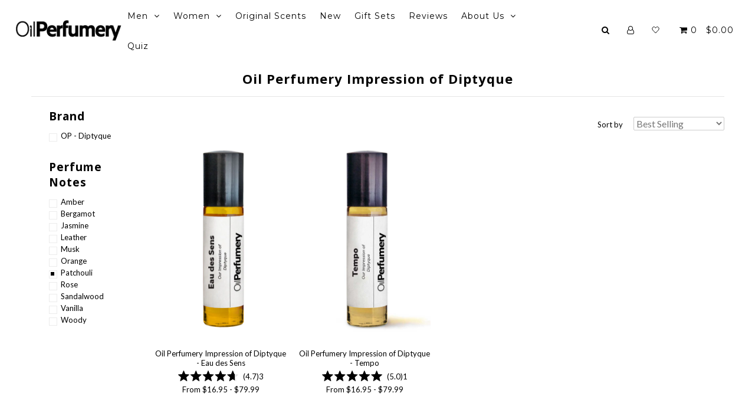

--- FILE ---
content_type: text/css
request_url: https://ca.oilperfumery.com/cdn/shop/t/25/assets/td-base.css?v=125803596304466191761762471675
body_size: 47
content:
.td-page-width,.td-page-width-wide,.td-page-width-narrow,.td-page-width-slim{margin:0 auto;padding:0 20px}.td-page-width{max-width:var(--page-width, 1380px)}.td-page-width-wide{max-width:1420px}.td-page-width-narrow{max-width:1120px}.td-page-width-slim{max-width:720px}.td-show{display:block!important}.td-hide,.td-only-dsk,.td-inline-only-dsk{display:none!important}.td-text-left{text-align:left!important}.td-text-right{text-align:right!important}.td-text-center{text-align:center!important}.td-text-justify{text-align:justify!important}.td-content--top-left{align-items:flex-start;justify-content:flex-start}.td-content--top-center{align-items:flex-start;justify-content:center}.td-content--top-right{align-items:flex-start;justify-content:flex-end}.td-content--middle-left{align-items:center;justify-content:flex-start}.td-content--middle-center{align-items:center;justify-content:center}.td-content--middle-right{align-items:center;justify-content:flex-end}.td-content--bottom-left{align-items:flex-end;justify-content:flex-start}.td-content--bottom-center{align-items:flex-end;justify-content:center}.td-content--bottom-right{align-items:flex-end;justify-content:flex-end}@media only screen and (max-width: 768px){.td-mobile--no-margin{margin:0 -20px!important}.td-mobile--full-width{width:100%}.td-medium-down--show{display:block!important}.td-medium-down--hide{display:none!important}.td-medium-down--text-left{text-align:left!important}.td-medium-down--text-right{text-align:right!important}.td-medium-down--text-center{text-align:center!important}.td-medium-down--text-justify{text-align:justify!important}}@media only screen and (min-width: 769px){.td-medium-up--show{display:block!important}.td-medium-up--hide{display:none!important}.td-medium-up--text-left{text-align:left!important}.td-medium-up--text-right{text-align:right!important}.td-medium-up--text-center{text-align:center!important}.td-medium-up--text-justify{text-align:justify!important}.td-content--top-left--dsk{align-items:flex-start;justify-content:flex-start}.td-content--top-center--dsk{align-items:flex-start;justify-content:center}.td-content--top-right--dsk{align-items:flex-start;justify-content:flex-end}.td-content--middle-left--dsk{align-items:center;justify-content:flex-start}.td-content--middle-center--dsk{align-items:center;justify-content:center}.td-content--middle-right--dsk{align-items:center;justify-content:flex-end}.td-content--bottom-left--dsk{align-items:flex-end;justify-content:flex-start}.td-content--bottom-center--dsk{align-items:flex-end;justify-content:center}.td-content--bottom-right--dsk{align-items:flex-end;justify-content:flex-end}.td-inline-only-dsk{display:inline!important}.td-only-dsk{display:block!important}.td-only-mb,.td-inline-only-mb{display:none!important}}.td-progress-bar__wrap{display:flex;width:100%;gap:4px}.td-progress-bar__step{flex:1 1 0px}.td-progress-bar__step-pills{width:100%;display:flex;gap:2px;margin-bottom:5px}.td-progress-bar__step-pill{height:6px;border-radius:8px;background:var(--bar-empty, #fff);flex:1 1 0px}.td-progress-bar__step-label h6{font-size:9px;line-height:1.1;margin:1px 0 0;letter-spacing:.2px}.td-progress-bar__step-pill--active{background:var(--bar-completed, #000)}.td-progress-bar__wrap{display:flex;gap:10px;padding:8px 10px;background:#f2f2f2;margin:0}.td-progress-bar__step-label{display:grid;grid-template-columns:8px auto;gap:5px;margin-top:6px;align-items:start}.td-progress-bar__step-icon{font-size:10px;line-height:1;height:10px}.td-progress-bar{padding-bottom:8px}.td-progress-bar__step-icon svg{width:10px;height:10px;line-height:1}.td-progress-bar--active .mega-menu__content{top:78px}.rebuy-cart__flyout-announcement-bar-message{padding:5px!important}.rebuy-cart__flyout-shipping-bar{padding:10px 16px 15px!important}@media screen and (min-width: 750px){.td-progress-bar__wrap{gap:16px;padding:10px 16px}.td-progress-bar__step-label h6{font-size:10px}}
/*# sourceMappingURL=/cdn/shop/t/25/assets/td-base.css.map?v=125803596304466191761762471675 */
